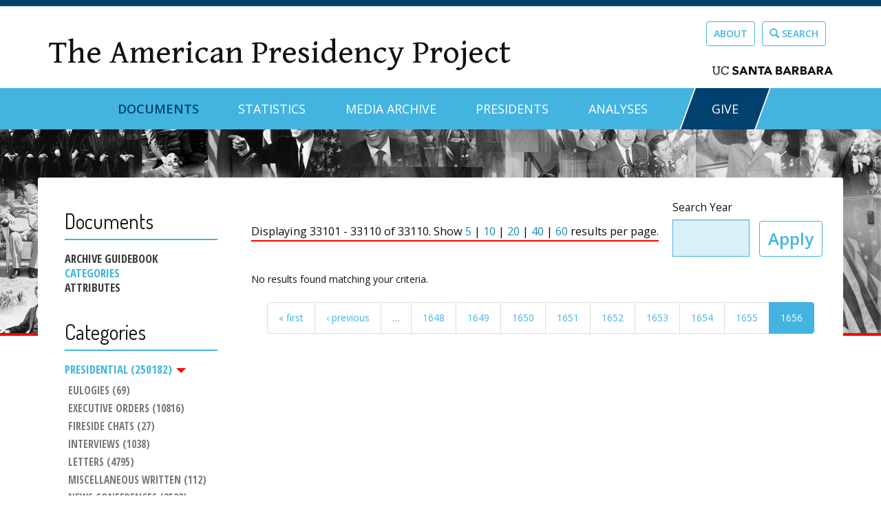

--- FILE ---
content_type: text/css
request_url: https://www.presidency.ucsb.edu/sites/default/files/css/css_j4Ze3ZSXXgCS5aqxwfpdYRsXpTYvqZ8y2ElBlIAu2FQ.css
body_size: 1403
content:
.ctools-locked{color:red;border:1px solid red;padding:1em;}.ctools-owns-lock{background:#ffffdd none repeat scroll 0 0;border:1px solid #f0c020;padding:1em;}a.ctools-ajaxing,input.ctools-ajaxing,button.ctools-ajaxing,select.ctools-ajaxing{padding-right:18px !important;background:url(/sites/default/modules/contrib/ctools/images/status-active.gif) right center no-repeat;}div.ctools-ajaxing{float:left;width:18px;background:url(/sites/default/modules/contrib/ctools/images/status-active.gif) center center no-repeat;}
.ui-multiselect{padding:2px 0 2px 4px;text-align:left}.ui-multiselect span.ui-icon{float:right}.ui-multiselect-single .ui-multiselect-checkboxes input{left:-9999px;position:absolute !important;top:auto !important;}.ui-multiselect-single .ui-multiselect-checkboxes label{padding:5px !important}.ui-multiselect-header{margin-bottom:3px;padding:3px 0 3px 4px;}.ui-multiselect-header ul{font-size:0.9em}.ui-multiselect-header ul li{float:left;padding:0 10px 0 0;}.ui-multiselect-header a{text-decoration:none;}.ui-multiselect-header a:hover{text-decoration:underline;}.ui-multiselect-header span.ui-icon{float:left;}.ui-multiselect-header .ui-multiselect-close{float:right;padding-right:0;text-align:right;}.ui-multiselect-menu{display:none;padding:3px;position:absolute;text-align:left;}.ui-multiselect-checkboxes{overflow-y:auto;position:relative;}.ui-multiselect-checkboxes label{border:1px solid transparent;cursor:default;display:block;padding:3px 1px;}.ui-multiselect-checkboxes label input{position:relative;top:1px}.ui-multiselect-checkboxes li{clear:both;font-size:0.9em;list-style:none;padding-right:3px;}.ui-multiselect-checkboxes .ui-multiselect-optgroup{padding:3px;}.ui-multiselect-columns{display:inline-block;vertical-align:top;}.ui-multiselect-checkboxes .ui-multiselect-optgroup a{border-bottom:1px solid;cursor:pointer;display:block;font-weight:bold;margin:1px 0;padding:3px;text-align:center;text-decoration:none;}@media print{.ui-multiselect-menu{display:none;}}
.ui-multiselect-hasfilter ul{position:relative;top:2px}.ui-multiselect-filter{float:left;margin-right:10px;font-size:11px}.ui-multiselect-filter input{width:100px;font-size:10px;margin-left:5px;height:15px;padding:2px;border:1px solid #292929;-webkit-appearance:textfield;-webkit-box-sizing:content-box;}
ul.ui-multiselect-checkboxes label input{margin-right:4px;}ul.ui-multiselect-checkboxes label{font-weight:normal;}button.ui-multiselect.ui-state-active{font-weight:bold;}
.webform-submission-info{padding:10px;}.webform-submission-info .user-picture{float:right;margin-left:10px;}.webform-submission-info-text{overflow:hidden;}.webform-submission-actions{float:left;}.webform-submission-navigation{text-align:right;}.webform-submission-next{margin-left:20px;}.webform-component-formkey,.webform-component-value{max-width:7em;word-wrap:break-word;}.webform-analysis-component{width:33.33%;margin:0 -2px;padding:0;display:inline-block;vertical-align:top;}@media all and (max-width:1024px){.webform-analysis-component{width:50%;}}@media all and (max-width:600px){.webform-analysis-component{width:100%;}}.webform-analysis-component-grid{width:100%;clear:both;}.webform-analysis-component-inner{padding:12px;overflow:auto;}.webform-analysis-component table{width:100%;}.webform-analysis-component table td{white-space:normal;}.webform-component-select-wrapper{max-height:300px;overflow:auto;}.webform-component-select-table table{margin:0;}.webform-component-select-table tr.selected td,.webform-component-select-table tr.selected td.active{background:inherit;color:inherit;}.form-item .webform-component-select-table .description{font-size:inherit;}.form-item .webform-component-select-table input{width:12px;height:12px;margin:0 2px 2px;}.webform-component-select-suffix{margin-top:10px;}.webform-select-list-format table{border:1px solid;width:auto;font-size:90%;}.webform-select-list-format td,.webform-select-list-format th{border:1px solid;}tr.webform-pagebreak td{border-top:2px dotted #999;}td.webform-pagebreak{font-weight:bold;}table.webform-file-extensions td{vertical-align:top;}table.webform-file-extensions td .description{white-space:normal;}table.webform-file-extensions .form-type-checkbox{width:5em;float:left;}table.webform-file-extensions input.form-text{width:95%;}.webform-checkbox{text-align:center;width:40px;}.webform-container-inline div,.webform-container-inline div.form-item{display:inline;}.webform-results-per-page a.selected{font-weight:bold;}html.js fieldset.webform-position,html.js div.webform-position{display:none;}tr.webform-add-form .tabledrag-changed{display:none;}#webform-emails tr.webform-add-form,#webform-components tr.webform-add-form{background-color:inherit;}html.js .webform-email-mapping{display:none;}td.webform-email-option{text-align:right;}.webform-conditional,.webform-conditional-new{display:block;position:relative;padding-left:1em;padding-right:9em;margin-left:3em;max-width:750px;}.webform-conditional-new{text-align:right;margin-left:12em;padding-right:0;}.webform-conditional-if{position:absolute;left:-.5em;margin-top:.2em;}.webform-conditional-rule{margin:.5em 0;}.webform-conditional-condition{display:inline;}.webform-conditional-operations{position:absolute;right:0;margin-top:.1em;}.webform-andor{padding-left:0.5em;}.webform-subconditional{font-size:1.5em;line-height:0;}.webform-indentation{float:left;width:2em;}.webform-conditional-new input[disabled]{visibility:hidden;}.webform-conditional-new input.form-submit,.webform-conditional-operations input.form-submit{margin:0 2px;padding:0 6px 2px 6px;}#webform-conditionals-table input.progress-disabled,.webform-conditional-operations input.progress-disabled{float:none;}#webform-conditionals-table .ahah-progress-throbber{float:none;display:inline;}#webform-conditionals-table .ahah-progress-throbber .throbber{float:none;display:inline;padding-right:12px;}.webform-conditional-andor{display:inline;}.webform-conditional-andor .form-item{margin:0;padding:0;}
